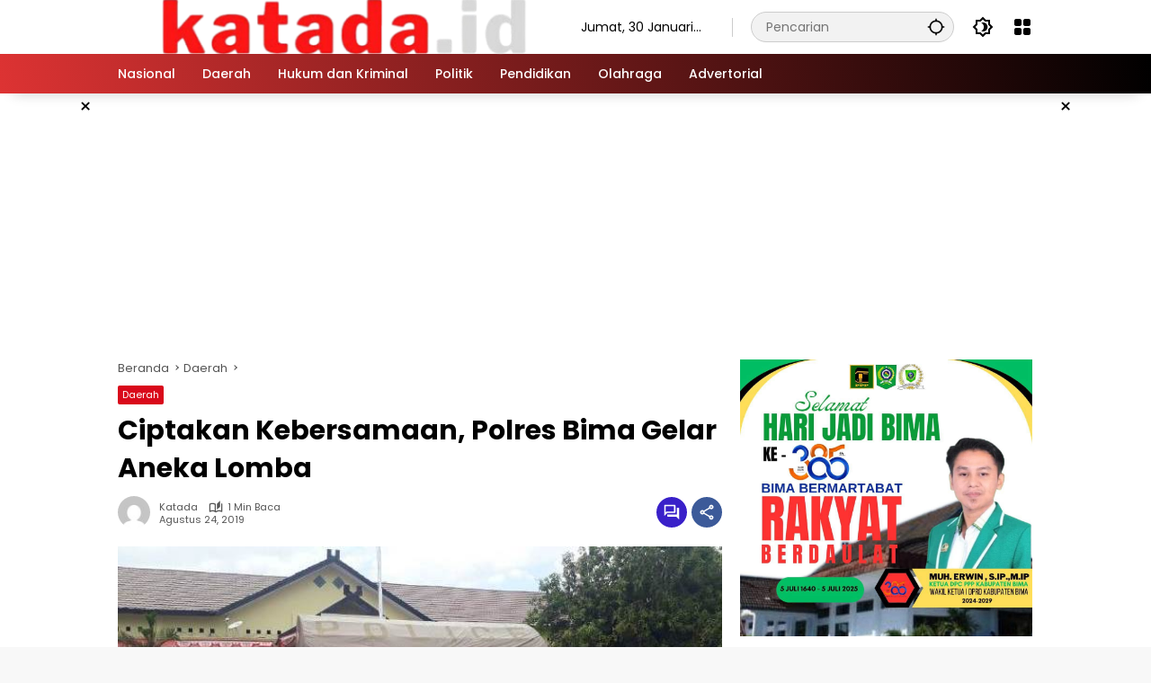

--- FILE ---
content_type: text/html; charset=utf-8
request_url: https://www.google.com/recaptcha/api2/aframe
body_size: 266
content:
<!DOCTYPE HTML><html><head><meta http-equiv="content-type" content="text/html; charset=UTF-8"></head><body><script nonce="HncTGPqfG_ivdYEH62uqUA">/** Anti-fraud and anti-abuse applications only. See google.com/recaptcha */ try{var clients={'sodar':'https://pagead2.googlesyndication.com/pagead/sodar?'};window.addEventListener("message",function(a){try{if(a.source===window.parent){var b=JSON.parse(a.data);var c=clients[b['id']];if(c){var d=document.createElement('img');d.src=c+b['params']+'&rc='+(localStorage.getItem("rc::a")?sessionStorage.getItem("rc::b"):"");window.document.body.appendChild(d);sessionStorage.setItem("rc::e",parseInt(sessionStorage.getItem("rc::e")||0)+1);localStorage.setItem("rc::h",'1769810588292');}}}catch(b){}});window.parent.postMessage("_grecaptcha_ready", "*");}catch(b){}</script></body></html>

--- FILE ---
content_type: application/javascript; charset=utf-8
request_url: https://fundingchoicesmessages.google.com/f/AGSKWxVWZ34QY1QEktWG-2_ibOolzqT0WLEHsDaKzv_lQGSpMmKVWm2AMYobznGkck0NEfqeofo1in3VEM34UFzIjVPzfazLtsuQeUokCA1oJHVZ5RjkPwxHkTKbL61eJZd4ftBvdYnt0bdzFfUPoLMsyXvOypUTa5m8xH3NQfSVYKaeec3FzrPNxSCPenHY/_/images/gads_/subAd./ad125b./hdadvertisment-/adsinsert.
body_size: -1286
content:
window['9607d163-3d6d-491f-9962-057749b69c8a'] = true;